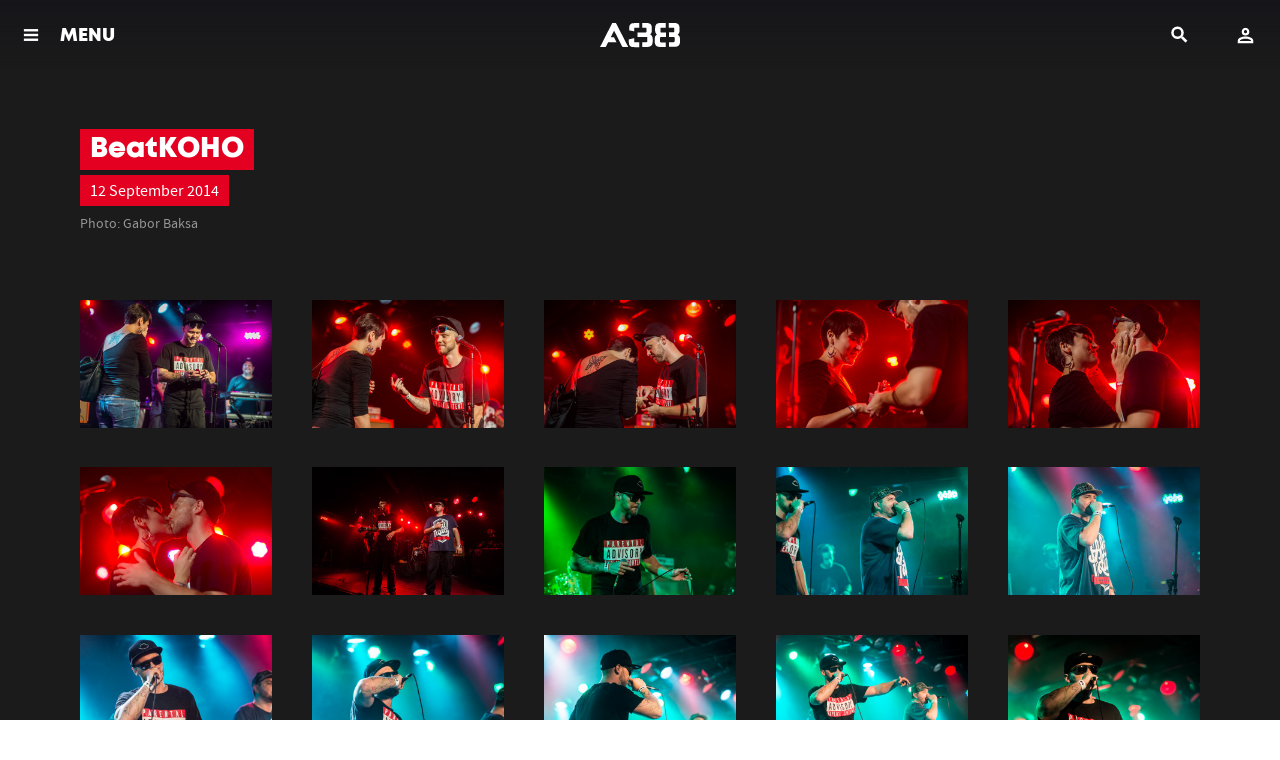

--- FILE ---
content_type: text/html; charset=UTF-8
request_url: https://www.a38.hu/en/picture-gallery/beatkoho-1
body_size: 6108
content:
<!DOCTYPE html>
<html lang="en">
    <head>
    <meta charset="utf-8">
    <meta http-equiv="X-UA-Compatible" content="IE=edge">
    <meta http-equiv="Content-Type" content="text/html; charset=utf-8" />
    <meta name="viewport" content="width=device-width, initial-scale=1.0, minimum-scale=1.0, maximum-scale=1.0, user-scalable=no">
    <title>BeatKOHO - A38 Ship</title>
    <meta name="title" content="BeatKOHO - A38 Ship">
    <meta property="og:title" content="BeatKOHO - A38 Ship">
    <meta property="og:url" content="https://www.a38.hu/en/picture-gallery/beatkoho-1">
      <meta name="description" content="This is the official website of A38 Ship, Budapest">
    <meta property="og:description" content="This is the official website of A38 Ship, Budapest">
      <meta name="robots" content="index, follow" />
      <meta property="og:image" content="https://www.a38.hu/storage/app/uploads/public/5ac/f78/ac2/thumb_76181_1200_0_0_0_auto.jpg">
    <meta property="og:image:width" content="1200">
      <meta property="og:type" content="website">
    <meta property="og:locale" content="en_US">
      <link rel="alternate" hreflang="hu" href="https://www.a38.hu/hu/galeria/beatkoho-1" />
      <meta property="og:site_name" content="A38 Hajó">

    <link rel="icon" type="image/x-icon" href="https://www.a38.hu/themes/a38/assets/images/favicon.ico">

    <style>
        .menuMain *{
            color: #fff;
        }
        .menuMain-greedy{
            display: none;
        }
    </style>

    
    <link href="https://www.a38.hu/themes/a38/assets/dist/css/plugins.css?id=7c0e7f8d87eff1cc421e" rel="stylesheet">
        <link href="https://www.a38.hu/themes/a38/assets/dist/css/main.min.css?id=8a3b468eb6284f6366f0" rel="stylesheet">
        <!-- Facebook Pixel Code -->
    <script>
        !function(f,b,e,v,n,t,s)
        {if(f.fbq)return;n=f.fbq=function(){n.callMethod?
            n.callMethod.apply(n,arguments):n.queue.push(arguments)};
            if(!f._fbq)f._fbq=n;n.push=n;n.loaded=!0;n.version='2.0';
            n.queue=[];t=b.createElement(e);t.async=!0;
            t.src=v;s=b.getElementsByTagName(e)[0];
            s.parentNode.insertBefore(t,s)}(window, document,'script',
            'https://connect.facebook.net/en_US/fbevents.js');
        fbq('init', '915667678515519');
        fbq('track', 'PageView');
    </script>
    <noscript>
        <img height="1" width="1" style="display:none" src="https://www.facebook.com/tr?id=915667678515519&ev=PageView&noscript=1" />
    </noscript>
    <!-- End Facebook Pixel Code -->
    
        <script>
        (function(i,s,o,g,r,a,m){i['BarionAnalyticsObject']=r;i[r]=i[r]||function(){
            (i[r].q=i[r].q||[]).push(arguments)},i[r].l=1*new Date();a=s.createElement(o),
            m=s.getElementsByTagName(o)[0];a.async=1;a.src=g;m.parentNode.insertBefore(a,m)
        })(window, document, 'script', 'https://pixel.barion.com/bp.js', 'bp');

        // send page view event
        bp('init', 'addBarionPixelId', 'BP-fq60MJn8Je-29');
    </script>

    <noscript>
        <img height="1" width="1" style="display:none" src="https://pixel.barion.com/a.gif?__ba_pixel_id=BP-fq60MJn8Je-29&ev=contentView&noscript=1"/>
    </noscript>
    
        <!-- Google Tag Manager -->
    <script>(function(w,d,s,l,i){w[l]=w[l]||[];w[l].push({'gtm.start':
            new Date().getTime(),event:'gtm.js'});var f=d.getElementsByTagName(s)[0],
        j=d.createElement(s),dl=l!='dataLayer'?'&l='+l:'';j.async=true;j.src=
        'https://gtsp.a38.hu/gtm.js?id='+i+dl;f.parentNode.insertBefore(j,f);
    })(window,document,'script','dataLayer','GTM-PWG9MPF');</script>
    <!-- End Google Tag Manager -->
    
</head>
    <body data-resize="body" data-scroll="body">
    <!-- Google Tag Manager (noscript) -->
    <noscript>
        <iframe src="https://gtsp.a38.hu/ns.html?id=GTM-PWG9MPF"
                      height="0" width="0" style="display:none;visibility:hidden"></iframe>
    </noscript>
    <!-- End Google Tag Manager (noscript) -->
        <div class="ng-scope">
            <!-- Header -->
            <header id="layout-header">
                <header class="l-siteHeader">
    <div class="l-menuBar">
        <div class="l-menuMain">
            <nav class="menuMain">
                <div class="menuMain-content layer layer--menu">
                    <nav class="menuMain-greedy" data-equalizer>
                        <div class="container" data-equalizer-watch>
                            <div class="logo">
                                <a href="/">
                                                                        <img src="/themes/a38/assets/images/svgs/a38-logo.svg" height="40" alt="A38">
                                                                    </a>
                            </div>
                            <div class="menuMain-content-lang">
                                                                                                <a href="https://www.a38.hu/hu/galeria/beatkoho-1" class="btn btn--lang" title="Magyar verzió">HU</a>
                                                                                            </div>

                            <ul class="menuMain-content-items">
                                <li><a href="https://www.a38.hu/en/programs" class="">Events</a></li>
                            </ul>
                            <ul class="accordion menuMain-content-items" data-accordion data-allow-all-closed="true">
                                <li class="accordion-item " data-accordion-item>
                                    <a href="javascript:;" class="accordion-title" aria-selected="false" aria-expanded="false">
                                        Bistro
                                    </a>
                                    <div class="accordion-content" data-tab-content aria-hidden="true" style="display: none;">
                                        <ul>
                                            <li class=""><a href="https://www.a38.hu/en/bistro">Actual</a></li>
                                            <li class=""><a href="https://www.a38.hu/en/bistro/breakfast">Breakfast</a></li>
                                            <li class=""><a href="https://www.a38.hu/en/bistro/menu">Menu</a></li>
                                            <li class=""><a href="https://www.a38.hu/en/bistro/beverages">Drinks</a></li>
                                                                                    </ul>
                                    </div>
                                </li>
                            </ul>
                            <ul class="menuMain-content-items">
                                <li><a href="https://www.a38.hu/en/bar" class="">Bar</a></li>
                                <li><a href="https://www.a38.hu/en/galleries" class="">Galleries</a></li>
                                <li><a href="https://www.a38.hu/en/tv" class="">Broadcasts</a></li>
                                <li><a href="https://blog.a38.hu/" target="_blank">Blog</a></li>
                                <li><a href="https://www.a38.hu/en/contact" class="">Contact</a></li>
                            </ul>
                            <br /><br />
                            <ul class="accordion menuMain-content-items small" data-accordion data-allow-all-closed="true">
                                <li class="accordion-item" data-accordion-item>
                                    <a href="javascript:;" class="accordion-title" aria-selected="false" aria-expanded="false">
                                        About us
                                    </a>
                                    <div class="accordion-content" data-tab-content aria-hidden="true" style="display: none;">
                                        <ul>
                                                                                        <li><a href="https://www.a38.hu/en/history">History of A38 Ship</a></li>
                                            <li><a href="https://www.a38.hu/en/colleagues">Colleagues</a></li>
                                            <li><a href="https://www.a38.hu/en/stagecraft">Stagecraft</a></li>
                                            <li><a href="https://www.a38.hu/en/informations">Information</a></li>
                                            
                                            
                                            <li><a href="https://www.a38.hu/en/liveurope">Liveurope</a></li>

                                        </ul>
                                    </div>
                                </li>
                                <li class="accordion-item" data-accordion-item>
                                    <a href="javascript:;" class="accordion-title" aria-selected="false" aria-expanded="false">
                                        Services
                                    </a>
                                    <div class="accordion-content" data-tab-content aria-hidden="true" style="display: none;">
                                        <ul>
                                                                                        <li><a href="https://www.a38.hu/en/event-organizing">Event management and renting</a></li>
                                            <li><a href="https://www.a38.hu/en/a38-academy">A38 Academy</a></li>
                                        </ul>
                                    </div>
                                </li>
                            </ul>
                            <br />
                            <ul class="socialBox">
                                <li>
                                    <a class="socialBox-item-facebook" href="https://www.facebook.com/a38.hajo" target="_blank"><span>facebook</span></a>
                                </li>
                                <li>
                                    <a class="socialBox-item-youtube" href="https://www.youtube.com/user/A38Captain" target="_blank"><span>youtube</span></a>
                                </li>
                                <li>
                                    <a class="socialBox-item-instagram" href="https://www.instagram.com/a38ship/" target="_blank"><span>instagram</span></a>
                                </li>
                            </ul>

                            <a href="#" class="menuMain-hiddenMenuToggler hidden"></a>

                        </div>
                        <header data-equalizer-watch>
                            <a class="layer-close" href="javascript:void(0)"><span>Back</span></a>
                        </header>
                    </nav>

                </div>
            </nav>
        </div>
    </div>

    <div id="header-user">
        <header class="mobileTopBar">
    <div class="mobileTopBar__togglerBlock">
        <a class="js-menutoggler" href="javascript:;" onclick="A38.Layout.layerOpen('.menuMain-content', true)">
            <span>
                                    MENU
                            </span>
        </a>
    </div>
    <div class="mobileTopBar__logoBlock">
        <a href="/">
                        <img src="/themes/a38/assets/images/svgs/a38-logo-wite.svg" height="40" alt="A38">
                    </a>
    </div>
    <div class="mobileTopBar__userBlock" data-login-text="Login" data-login-url="https://www.a38.hu/en/login" data-account-url="https://www.a38.hu/en/account">
    </div>
    <div class="mobileTopBar__searchBlock">
        <div id="search">
    <div class="icon" title="Search">
        <span>Search</span>
    </div>
    <div class="layer"></div>
    <div class="container">
        <div class="main">
            <form method="GET" action="https://www.a38.hu/en/search">
                <label>
                    <input type="text" name="s" class="searchinput"
                           placeholder="Search ..."/>
                    <button type="button" class="clear hide-for-large" title="Clear">
                        <span>Clear</span>
                    </button>
                    <span class="oc-loading"></span>
                </label>
                <button type="submit"
                        class="show-for-large btn btn-small">Search</button>
                <button type="button" class="searchclose show-for-xlarge"
                        title="Close">
                    <span>Close</span></button>
            </form>
        </div>
    </div>
</div>    </div>
</header>    </div>

</header>            </header>
            <div class="l-content">
                <!-- Content -->
                <section id="layout-content">
                                        <div class="container">
    </div>                    <div class="gallery-page l-content--dark">
    <div class="l-content-inner">
        <div class="l-constrained">

            <header class="l-gutterSection l-gutterSection--doubleTop l-gutterSection--noBottom niceHeader niceHeader--inverted">
                
                <h1 class="niceHeader-mainText"><span>BeatKOHO</span></h1>
                <time class="niceHeader-subText">12 September 2014</time>
                <div class="niceHeader-disclaimer">Photo: Gabor Baksa</div>

                <div class="niceHeader-share">
                    <div class="fb-share-button" data-layout="button_count" data-size="small" data-mobile-iframe="true">
                        <a target="_blank" href="https://www.facebook.com/sharer/sharer.php?u=https%3A%2F%2Fwww.a38.hu%2Fen%2Fpicture-gallery%2Fbeatkoho-1&amp;src=sdkpreparse" class="fb-xfbml-parse-ignore">Share</a>
                    </div>
                </div>
            </header>

            <div class="l-stretchSmalltillLarge">
                <div class="gallery js-gallery galleryGrid masonryGrid"
                     data-gallerytitle="BeatKOHO"
                     data-gallerydate="12 September 2014"
                     data-galleryphotographer="Gabor Baksa"
                     data-galleryurl="https://www.a38.hu/en/picture-gallery/beatkoho-1"
                >
                    <div class="masonryGrid__sizer"></div>

                                            <div class="masonryGrid__item">
                        <figure itemprop="image" itemscope="" itemtype="http://schema.org/ImageObject" class="gallery-item">
                            <a href="https://www.a38.hu/storage/app/uploads/public/5ac/f78/ac4/5acf78ac4672e971702638.jpg" itemprop="url" data-size="2048x1367">
                                    <img itemprop="thumbnail" src="https://www.a38.hu/storage/app/uploads/public/5ac/f78/ac4/thumb_76182_320_0_0_0_auto.jpg" alt="">
                                </a>
                            </figure>
                        </div>
                                            <div class="masonryGrid__item">
                        <figure itemprop="image" itemscope="" itemtype="http://schema.org/ImageObject" class="gallery-item">
                            <a href="https://www.a38.hu/storage/app/uploads/public/5ac/f78/ac4/5acf78ac4e0c0854113464.jpg" itemprop="url" data-size="2048x1367">
                                    <img itemprop="thumbnail" src="https://www.a38.hu/storage/app/uploads/public/5ac/f78/ac4/thumb_76183_320_0_0_0_auto.jpg" alt="">
                                </a>
                            </figure>
                        </div>
                                            <div class="masonryGrid__item">
                        <figure itemprop="image" itemscope="" itemtype="http://schema.org/ImageObject" class="gallery-item">
                            <a href="https://www.a38.hu/storage/app/uploads/public/5ac/f78/ac5/5acf78ac55471384826181.jpg" itemprop="url" data-size="2048x1367">
                                    <img itemprop="thumbnail" src="https://www.a38.hu/storage/app/uploads/public/5ac/f78/ac5/thumb_76184_320_0_0_0_auto.jpg" alt="">
                                </a>
                            </figure>
                        </div>
                                            <div class="masonryGrid__item">
                        <figure itemprop="image" itemscope="" itemtype="http://schema.org/ImageObject" class="gallery-item">
                            <a href="https://www.a38.hu/storage/app/uploads/public/5ac/f78/ac5/5acf78ac5c8e9689374506.jpg" itemprop="url" data-size="2048x1367">
                                    <img itemprop="thumbnail" src="https://www.a38.hu/storage/app/uploads/public/5ac/f78/ac5/thumb_76185_320_0_0_0_auto.jpg" alt="">
                                </a>
                            </figure>
                        </div>
                                            <div class="masonryGrid__item">
                        <figure itemprop="image" itemscope="" itemtype="http://schema.org/ImageObject" class="gallery-item">
                            <a href="https://www.a38.hu/storage/app/uploads/public/5ac/f78/ac7/5acf78ac708f1026392380.jpg" itemprop="url" data-size="2048x1367">
                                    <img itemprop="thumbnail" src="https://www.a38.hu/storage/app/uploads/public/5ac/f78/ac7/thumb_76186_320_0_0_0_auto.jpg" alt="">
                                </a>
                            </figure>
                        </div>
                                            <div class="masonryGrid__item">
                        <figure itemprop="image" itemscope="" itemtype="http://schema.org/ImageObject" class="gallery-item">
                            <a href="https://www.a38.hu/storage/app/uploads/public/5ac/f78/ac7/5acf78ac78bf6697151442.jpg" itemprop="url" data-size="2048x1367">
                                    <img itemprop="thumbnail" src="https://www.a38.hu/storage/app/uploads/public/5ac/f78/ac7/thumb_76187_320_0_0_0_auto.jpg" alt="">
                                </a>
                            </figure>
                        </div>
                                            <div class="masonryGrid__item">
                        <figure itemprop="image" itemscope="" itemtype="http://schema.org/ImageObject" class="gallery-item">
                            <a href="https://www.a38.hu/storage/app/uploads/public/5ac/f78/ac8/5acf78ac82169951342779.jpg" itemprop="url" data-size="2048x1367">
                                    <img itemprop="thumbnail" src="https://www.a38.hu/storage/app/uploads/public/5ac/f78/ac8/thumb_76188_320_0_0_0_auto.jpg" alt="">
                                </a>
                            </figure>
                        </div>
                                            <div class="masonryGrid__item">
                        <figure itemprop="image" itemscope="" itemtype="http://schema.org/ImageObject" class="gallery-item">
                            <a href="https://www.a38.hu/storage/app/uploads/public/5ac/f78/ac8/5acf78ac8aed3751918878.jpg" itemprop="url" data-size="2048x1367">
                                    <img itemprop="thumbnail" src="https://www.a38.hu/storage/app/uploads/public/5ac/f78/ac8/thumb_76189_320_0_0_0_auto.jpg" alt="">
                                </a>
                            </figure>
                        </div>
                                            <div class="masonryGrid__item">
                        <figure itemprop="image" itemscope="" itemtype="http://schema.org/ImageObject" class="gallery-item">
                            <a href="https://www.a38.hu/storage/app/uploads/public/5ac/f78/ac9/5acf78ac94052826396442.jpg" itemprop="url" data-size="2048x1367">
                                    <img itemprop="thumbnail" src="https://www.a38.hu/storage/app/uploads/public/5ac/f78/ac9/thumb_76190_320_0_0_0_auto.jpg" alt="">
                                </a>
                            </figure>
                        </div>
                                            <div class="masonryGrid__item">
                        <figure itemprop="image" itemscope="" itemtype="http://schema.org/ImageObject" class="gallery-item">
                            <a href="https://www.a38.hu/storage/app/uploads/public/5ac/f78/ac9/5acf78ac9ea3a649901635.jpg" itemprop="url" data-size="2048x1367">
                                    <img itemprop="thumbnail" src="https://www.a38.hu/storage/app/uploads/public/5ac/f78/ac9/thumb_76191_320_0_0_0_auto.jpg" alt="">
                                </a>
                            </figure>
                        </div>
                                            <div class="masonryGrid__item">
                        <figure itemprop="image" itemscope="" itemtype="http://schema.org/ImageObject" class="gallery-item">
                            <a href="https://www.a38.hu/storage/app/uploads/public/5ac/f78/aca/5acf78aca7f90864873604.jpg" itemprop="url" data-size="2048x1367">
                                    <img itemprop="thumbnail" src="https://www.a38.hu/storage/app/uploads/public/5ac/f78/aca/thumb_76192_320_0_0_0_auto.jpg" alt="">
                                </a>
                            </figure>
                        </div>
                                            <div class="masonryGrid__item">
                        <figure itemprop="image" itemscope="" itemtype="http://schema.org/ImageObject" class="gallery-item">
                            <a href="https://www.a38.hu/storage/app/uploads/public/5ac/f78/acb/5acf78acb4f85141986757.jpg" itemprop="url" data-size="2048x1367">
                                    <img itemprop="thumbnail" src="https://www.a38.hu/storage/app/uploads/public/5ac/f78/acb/thumb_76193_320_0_0_0_auto.jpg" alt="">
                                </a>
                            </figure>
                        </div>
                                            <div class="masonryGrid__item">
                        <figure itemprop="image" itemscope="" itemtype="http://schema.org/ImageObject" class="gallery-item">
                            <a href="https://www.a38.hu/storage/app/uploads/public/5ac/f78/acb/5acf78acbf127375296762.jpg" itemprop="url" data-size="2048x1367">
                                    <img itemprop="thumbnail" src="https://www.a38.hu/storage/app/uploads/public/5ac/f78/acb/thumb_76194_320_0_0_0_auto.jpg" alt="">
                                </a>
                            </figure>
                        </div>
                                            <div class="masonryGrid__item">
                        <figure itemprop="image" itemscope="" itemtype="http://schema.org/ImageObject" class="gallery-item">
                            <a href="https://www.a38.hu/storage/app/uploads/public/5ac/f78/acc/5acf78acc876f786279811.jpg" itemprop="url" data-size="2048x1367">
                                    <img itemprop="thumbnail" src="https://www.a38.hu/storage/app/uploads/public/5ac/f78/acc/thumb_76195_320_0_0_0_auto.jpg" alt="">
                                </a>
                            </figure>
                        </div>
                                            <div class="masonryGrid__item">
                        <figure itemprop="image" itemscope="" itemtype="http://schema.org/ImageObject" class="gallery-item">
                            <a href="https://www.a38.hu/storage/app/uploads/public/5ac/f78/acd/5acf78acd3da4983686033.jpg" itemprop="url" data-size="2048x1367">
                                    <img itemprop="thumbnail" src="https://www.a38.hu/storage/app/uploads/public/5ac/f78/acd/thumb_76196_320_0_0_0_auto.jpg" alt="">
                                </a>
                            </figure>
                        </div>
                                            <div class="masonryGrid__item">
                        <figure itemprop="image" itemscope="" itemtype="http://schema.org/ImageObject" class="gallery-item">
                            <a href="https://www.a38.hu/storage/app/uploads/public/5ac/f78/acd/5acf78acdbf2b463425571.jpg" itemprop="url" data-size="2048x1367">
                                    <img itemprop="thumbnail" src="https://www.a38.hu/storage/app/uploads/public/5ac/f78/acd/thumb_76197_320_0_0_0_auto.jpg" alt="">
                                </a>
                            </figure>
                        </div>
                                            <div class="masonryGrid__item">
                        <figure itemprop="image" itemscope="" itemtype="http://schema.org/ImageObject" class="gallery-item">
                            <a href="https://www.a38.hu/storage/app/uploads/public/5ac/f78/ade/5acf78ade1d3b165981570.jpg" itemprop="url" data-size="2048x1367">
                                    <img itemprop="thumbnail" src="https://www.a38.hu/storage/app/uploads/public/5ac/f78/ade/thumb_76198_320_0_0_0_auto.jpg" alt="">
                                </a>
                            </figure>
                        </div>
                                    </div>
            </div>
        </div>
    </div>
</div>


                </section>
                <!-- Footer -->
                <footer id="layout-footer">
                    <footer class="l-siteFooter">
    <div class="l-footerLogos">
        <div class="l-constrainedGrid">
            <div class="row">
                <div class="small-12 large-8 column">
                    <ul class="logoList logoList--left">
                        <li><a href="https://liveurope.eu/" target="_blank"><img src="https://www.a38.hu/themes/a38/assets/images/frontend/footer-logos/Liveurope_Logo_BLACK.png" alt="Liveurope" title="Liveurope"></a></li>
                        <li><a href="https://www.mediaklikk.hu/m2/" target="_blank"><img src="https://www.a38.hu/themes/a38/assets/images/frontend/footer-logos/m2petofi-logo@2x.png" alt="m2 Petőfi" title="m2 Petőfi"></a></li>
                        <li><a href="https://www.petofiugynokseg.hu/" target="_blank"><img src="https://www.a38.hu/themes/a38/assets/images/frontend/footer-logos/PKÜ_logo.png" alt="Petőfi Kulturális Ügynökség" title="Petőfi Kulturális Ügynökség"></a></li>
                        <li><a href="https://emet.gov.hu/" target="_blank"><img src="https://www.a38.hu/themes/a38/assets/images/frontend/footer-logos/NKTK.jpg" alt="Nemzeti Kulturális Támogatáskezelő" title="Nemzeti Kulturális Támogatáskezelő"></a></li>
                        <li><a href="https://qdiak.hu/" target="_blank"><img src="https://www.a38.hu/themes/a38/assets/images/frontend/footer-logos/quantum.png" width="100" alt="Quantum Digitális Diákszövetkezet" title="Quantum Digitális Diákszövetkezet"></a></li>
                                                                        <li><a href="https://ec.europa.eu/programmes/creative-europe/" target="_blank"><img src="https://www.a38.hu/themes/a38/assets/images/frontend/footer-logos/eu-black-en.png" alt="Creative Europe Programme" title="Creative Europe Programme"></a></li>
                                                <li><a href="https://molujeuropaalapitvany.hu/" target="_blank"><img src="https://www.a38.hu/themes/a38/assets/images/frontend/footer-logos/MUEA.png" alt="MOL Új Európa Alapítvány" title="MOL Új Európa Alapítvány"></a></li>
                        <li>
                            <img src="https://www.a38.hu/themes/a38/assets/images/frontend/footer-logos/hungarian-tourism-agency.png" alt="Hungarian Tourism Agency Qualified Partner" title="Hungarian Tourism Agency Qualified Partner">
                        </li>
                        <li>
                            <img src="https://www.a38.hu/themes/a38/assets/images/frontend/footer-logos/nka_2024.png" alt="Nemzeti Kulturális Alap" title="Nemzeti Kulturális Alap">
                        </li>
                        <li>
                            <img src="https://www.a38.hu/themes/a38/assets/images/frontend/footer-logos/NTK_logo.jpg" alt="Nemzeti Tehetség Központ" title="Nemzeti Tehetség Központ">
                        </li>
                        <li>
                            <img src="https://www.a38.hu/themes/a38/assets/images/frontend/footer-logos/Talentum-Hungaricum.png" alt="Talentum Hungaricum" title="Talentum Hungaricum">
                        </li>
                        <li>
                            <img src="https://www.a38.hu/themes/a38/assets/images/frontend/footer-logos/telekom_logo.png" alt="Magyar Telekom" title="Magyar Telekom">
                        </li>
                        <li>
                            <img src="https://www.a38.hu/themes/a38/assets/images/frontend/footer-logos/magenta_moments.png" alt="Magenta Moments" title="Magenta Moments">
                        </li>
                        <li>
                            <img src="https://www.a38.hu/themes/a38/assets/images/frontend/footer-logos/szakcsi-radio.png" alt="Szakcsi Rádió" title="Szakcsi Rádió">
                        </li>
                        <li>
                            <img src="https://www.a38.hu/themes/a38/assets/images/frontend/footer-logos/petofi-radio.png" alt="Petőfi Rádió" title="Petőfi Rádió">
                        </li>
                    </ul>
                </div>
                <div class="small-12 large-4 column">
                    <ul class="logoList logoList--right">
                        <li><a href="https://www.barion.com" target="_blank"><img style="max-width:100%;" src="https://www.a38.hu/themes/a38/assets/images/svgs/barion-logo-2023.svg" alt="Barion" title="Barion"></a></li>
                    </ul>
                </div>
            </div>
        </div>
    </div>
    <div class="l-footerColophon">
        <div class="l-constrainedGrid">
            <div class="row">
                <div class="small-12 medium-4 column">
                    <div class="infoBox">
                        <h2 class="infoBox-title">
                                                            A38 Ship Budapest
                                                    </h2>
                        <p>
                                                            Petőfi bridge, Buda side
                                                        <br>
                            <a href="mailto:info@a38.hu">info@a38.hu</a>
                        </p>
                    </div>
                </div>
                <div class="small-12 medium-4 column">
                    <div class="infoBox">
                        <h2 class="infoBox-title">
                                                            Tickets & Information
                                                    </h2>
                        <p>
                            <a href="tel:+3614643940">
                                                                    +36-1-464-39-40
                                                            </a><br>
                                                            Mon-Sun 8-22h or until the end of events
                                                    </p>
                    </div>
                </div>
                <div class="small-12 medium-4 column">
                    <div class="infoBox">
                        <h2 class="infoBox-title">
                                                            Bistro
                                                    </h2>
                        <p>
                            <a href="tel:+3614643946">
                                                                    +36-1-464-39-46
                                                            </a><br>

                                                            Mon-Sat: 10-22h, closed on sunday
                                                    </p>
                    </div>
                </div>
            </div>
        </div>
    </div>
    <div class="l-footerColophon footerBottom">
        <div class="l-constrainedGrid">
            <div class="row align-middle">
                <div class="small-12 medium-10 column text-left text-mobile-center">
                    <div class="">
                                                <a href="/"><img src="https://www.a38.hu/themes/a38/assets/images/svgs/a38-logo-wite.svg" height="30" alt="A38"></a>
                                            </div>
                    <br />
                    <p class="footerPolicy">
                                            <strong>The above hours are only directions that may differ due to weather conditions or other unforeseen circumstances.</strong><br>
                        By entering the A38 Ship visitors consent to be filmed which may be used for public broadcast or promotional purposes.
                                            <br/>
                        <a href="https://www.a38.hu/en/house-rule">Rules & Policies</a>
                        <span class="spacer">&bullet;</span>
                        <a href="https://www.a38.hu/en/legal-documents">Legal documents</a>
                        <span class="spacer">&bullet;</span>
                        <a href="https://www.a38.hu/en/imprint">Imprint</a>
                        <span class="spacer">&bullet;</span>
                        <a href="https://www.a38.hu/en/contact">Contact</a>
                    </p>
                    <br>
                </div>
                <div class="small-12 medium-2 column text-left text-mobile-center">
                    <img src="https://www.a38.hu/themes/a38/assets/images/frontend/footer-logos/esba_logo.jpg" width="200" alt="Európai Strukturális és Beruházási Alapok">
                </div>
            </div>
        </div>
    </div>
</footer>                </footer>
            </div>
        </div>

        <!-- Root element of PhotoSwipe. Must have class pswp. -->
<div class="pswp" role="dialog" aria-hidden="true">

    <!-- Background of PhotoSwipe.
         It's a separate element as animating opacity is faster than rgba(). -->
    <div class="pswp__bg"></div>

    <!-- Slides wrapper with overflow:hidden. -->
    <div class="pswp__scroll-wrap">

        <!-- Container that holds slides.
            PhotoSwipe keeps only 3 of them in the DOM to save memory.
            Don't modify these 3 pswp__item elements, data is added later on. -->
        <div class="pswp__container">
            <div class="pswp__item"></div>
            <div class="pswp__item"></div>
            <div class="pswp__item"></div>
        </div>

        <!-- Default (PhotoSwipeUI_Default) interface on top of sliding area. Can be changed. -->
        <div class="pswp__ui pswp__ui--hidden">

            <div class="pswp__top-bar">

                <!--  Controls are self-explanatory. Order can be changed. -->

                <div class="pswp__counter"></div>

                <button class="pswp__button pswp__button--close" title="Close (Esc)"></button>

                <button class="pswp__button pswp__button--share" title="Share"></button>

                <button class="pswp__button pswp__button--fs" title="Toggle fullscreen"></button>

                <button class="pswp__button pswp__button--zoom" title="Zoom in/out"></button>

                <!-- Preloader demo http://codepen.io/dimsemenov/pen/yyBWoR -->
                <!-- element will get class pswp__preloader--active when preloader is running -->
                <div class="pswp__preloader">
                    <div class="pswp__preloader__icn">
                      <div class="pswp__preloader__cut">
                        <div class="pswp__preloader__donut"></div>
                      </div>
                    </div>
                </div>
            </div>

            <div class="pswp__share-modal pswp__share-modal--hidden pswp__single-tap">
                <div class="pswp__share-tooltip"></div>
            </div>

            <button class="pswp__button pswp__button--arrow--left" title="Previous (arrow left)">
            </button>

            <button class="pswp__button pswp__button--arrow--right" title="Next (arrow right)">
            </button>

            <div class="pswp__caption">
                <div class="pswp__caption__center"></div>
            </div>

        </div>

    </div>

</div>
    <!-- Scripts -->
<script src="https://www.a38.hu/themes/a38/assets/dist/javascript/plugins.js?id=01bc764020100f78ba4a"></script>
<script src="https://www.a38.hu/themes/a38/assets/dist/javascript/app.js?id=d1ef70cc6184ce393757"></script>

<script src="/modules/system/assets/js/framework.combined-min.js"></script>
<link rel="stylesheet" property="stylesheet" href="/modules/system/assets/css/framework.extras-min.css">
<!-- Load Facebook SDK for JavaScript -->
<div id="fb-root"></div>
<script>
    window.fbAsyncInit = function() {
        FB.init({
            appId            : '173023849958325',
            autoLogAppEvents : true,
            xfbml            : true,
            version          : 'v6.0'
        });
    };
</script>
<script async defer src="https://connect.facebook.net/en_US/sdk.js"></script>
<script>
    window.dataLayer = window.dataLayer || [];
    function gtag(){dataLayer.push(arguments);}
    gtag('js', new Date());
    gtag('config', 'GTM-PWG9MPF', {
        'custom_map': {
            'dimension1': 'user-login-type',
            'dimension2': 'authenticated',
            'dimension3': 'lang'
        },
        'user-login-type': 'user-no-login'
    });

    A38.Locale.init('en', 'HUF');
    A38.Locale.setTranslations({"a38.core::lang.gallery.photo":"Photo","a38.core::lang.gallery.share_with_fb":"Share with Facebook","a38.core::lang.gallery.download":"Download photo"});
    A38.Log.init();
</script>
<!-- Hotjar Tracking Code for www.a38.hu -->
<script>
(function(h,o,t,j,a,r){
    h.hj=h.hj||function(){(h.hj.q=h.hj.q||[]).push(arguments)};
    h._hjSettings={hjid:346160,hjsv:6};
    a=o.getElementsByTagName('head')[0];
    r=o.createElement('script');r.async=1;
    r.src=t+h._hjSettings.hjid+j+h._hjSettings.hjsv;
    a.appendChild(r);
})(window,document,'https://static.hotjar.com/c/hotjar-','.js?sv=');

</script>
<script>
        $(document).ready(function() {
            A38.Gallery.initGallery();
        });
    </script>
<div id="ajax-popup" class="reveal" data-reveal data-animation-in="slide-in-up" data-animation-out="slide-out-down">
    <div id="ajax-popup-stage">
        <div id="ajax-popup-content" class="popup-column"></div>
        <div id="ajax-popup-prev" class="popup-column"></div>
        <div id="ajax-popup-next" class="popup-column"></div>
    </div>
</div>

<script>
    document.addEventListener("cookieyes_consent_update", function (eventData)
    {
        const data = eventData.detail;
        if (data.accepted.includes("analytics")) {
            A38.Barion.consent(true);
        } else {
            A38.Barion.consent(false);
        }
    });
</script>    </body>
</html>

--- FILE ---
content_type: application/javascript
request_url: https://www.a38.hu/themes/a38/assets/dist/javascript/app.js?id=d1ef70cc6184ce393757
body_size: 9294
content:
!function(t){var e={};function n(i){if(e[i])return e[i].exports;var o=e[i]={i:i,l:!1,exports:{}};return t[i].call(o.exports,o,o.exports,n),o.l=!0,o.exports}n.m=t,n.c=e,n.d=function(t,e,i){n.o(t,e)||Object.defineProperty(t,e,{configurable:!1,enumerable:!0,get:i})},n.n=function(t){var e=t&&t.__esModule?function(){return t.default}:function(){return t};return n.d(e,"a",e),e},n.o=function(t,e){return Object.prototype.hasOwnProperty.call(t,e)},n.p="/",n(n.s=0)}({0:function(t,e,n){n("NLsz"),n("TGHR"),n("31MX"),n("dV06"),n("KIgY"),n("XUyV"),n("OaBh"),n("9Zbj"),n("aO7t"),n("doSi"),n("pOre"),n("gRaM"),n("gxx4"),n("CCYD"),n("lnyM"),n("ycp/"),n("9/Ez"),n("qWbL"),n("jKCh"),t.exports=n("M7BC")},"31MX":function(t,e,n){"use strict";window.A38=window.A38||{},A38.EventFilter=function(t,e){this.$ul=e,this.$form=t,this.init()},A38.EventFilter.prototype={$ul:null,$form:null,state:null,init:function(){var t=this;this.state={},this.$form.find("select").each(function(e,n){$(n).change(function(){t.setFilter(this.name,this.value)})})},setFilter:function(t,e){this.state[t]=parseInt(e,10),this.render()},render:function(){var t=this.state,e=this.$ul.find(".event");e.each(function(e,n){var i,o,a=$(n),r=!1;for(var s in t)if(t.hasOwnProperty(s)&&(i=t[s])&&((o=a.data(s))?$.isArray(o)?-1===o.indexOf(i)&&(r=!0):(o=parseInt(o,10))!==i&&(r=!0):r=!0,r))break;r?$(n).hide():$(n).show()}),0===e.filter(":visible").length?this.$ul.addClass("no-result"):this.$ul.removeClass("no-result")}},$(function(){$("form[data-eventfilter]").each(function(t,e){var n=$(e),i=n.data("eventfilter"),o=$("#"+i);o.length>0&&new A38.EventFilter(n,o)})})},"9/Ez":function(t,e,n){"use strict";window.A38=window.A38||{},A38.Subscription={init:function(){$("#subscription_monthly").on("change",function(){this.checked?$("#which_programs_interested").slideDown(100):$("#which_programs_interested").slideUp(100)})}}},"9Zbj":function(t,e,n){"use strict";window.A38=window.A38||{},A38.Gallery={urlPath:null,$ul:null,$searchvalue:null,initList:function(t){var e=this;if(setTimeout(function(){$(window).scrollTop(0)},1500),this.urlPath=window.location.pathname,this.$ul=t,A38.History.replaceState({page:"gallerylist"}),t.length){var n=$(document.body),i=$(window),o=$(".l-siteFooter");n.on("scrollme.zf.trigger",Foundation.util.throttle(function(a){if(i.scrollTop()+i.height()>=n.height()-o.height()){var r=t.data("scroll-handler"),s=parseInt(t.data("offset"),10),c=t.data("searchvalue");if(r&&s>=0){if(t.hasClass("loading"))return;t.addClass("loading"),$.request(r,{url:e.urlPath,data:{offset:s,searchvalue:c},success:function(e,n,i){t.data("offset",e.offset),t.data("searchvalue",e.searchvalue),this.success(e,n,i)},complete:function(){t.removeClass("loading")}})}}},1e3)),A38.History.onPopState(function(t){var n=-1!==window.location.hash.indexOf("pid=");!t||!t.gallery||A38.Popup.isOpen()&&history.state.gallery===t.gallery?t&&t.gallery||n||A38.Popup.close():e.open(t.gallery)}),A38.Popup.onClose(function(){history.state&&history.state.gallery&&A38.History.back()})}},initGallery:function(){var t=$(".masonryGrid").masonry({itemSelector:".masonryGrid__item",columnWidth:".masonryGrid__sizer",percentPosition:!0});t.imagesLoaded(function(){t.masonry("layout")}),this.$ul||A38.History.onPopState(function(t){t&&"gallerylist"===t.page&&window.location.reload()})},open:function(t){var e=this.$ul.find('a[data-slug="'+t+'"]');if(e&&!e.hasClass("loading")){e.addClass("loading");setTimeout(function(){e.removeClass("loading")},4e3);e.request("onPopupGallery",{url:this.urlPath,data:{slug:t}})}},initPopup:function(t,e,n){history.state&&history.state.gallery===t||A38.History.pushState({gallery:t},e,n),$(".js-gallery").psdomgallery(),FB.XFBML.parse(),A38.Popup.$popup.addClass("popup-gallery")}}},CCYD:function(t,e,n){"use strict";var i,o;i=window,o=i.jQuery,i.A38=i.A38||{},o(function(){var t=o("body");function e(){o(window).width()>=1024?(o(".l-sidebar, .innerSidebar").removeAttr("style"),o(".l-sidebar-content, .innerSidebar").stick_in_parent({offset_top:70})):(o(".l-sidebar, .innerSidebar").removeAttr("style"),o(".l-sidebar-content, .innerSidebar").trigger("sticky_kit:detach"))}o(document).foundation(),i.A38.updateVideoContainers=function(t){(t||o("body")).fitVids()},i.A38.updateVideoContainers(),objectFitImages(),window.myLazyLoad=new LazyLoad,o(".event__headimage img:first-of-type").on("load",function(){var t=o(this).parent(),e=new ColorThief,n=e.getColor(this),i=(n[0],n[1],n[2],e.getPalette(this,3)),a=i.reduce(function(t,e){var n=.2126*e[0]+.7152*e[1]+.0722*e[2];return.2126*t[0]+.7152*t[1]+.0722*t[2]<n?e:t}),r=i.reduce(function(t,e){var n=.2126*e[0]+.7152*e[1]+.0722*e[2];return.2126*t[0]+.7152*t[1]+.0722*t[2]>n?e:t}),s=a[0]+","+a[1]+","+a[2],c=r[0]+","+r[1]+","+r[2];o("h3",t).css({color:"rgb("+s+")"}),o(t).css({"background-color":"rgb("+c+")"}),o(".eventHeader-title>span, .eventHeader-presents").css({"background-color":"rgb("+c+")"})}),A38.User.init(),A38.History.init(),A38.Popup.init(),A38.Form.init(),A38.Layout.init(),o(document).on("ajaxSetup",function(t,e){o.isPlainObject(e)&&e.options&&o.isPlainObject(e.options)&&!e.options.flash&&(e.options.flash=!0,e.options.handleErrorMessage=function(t){o.oc.flashMsg({text:t,class:"error"})},e.options.handleFlashMessage=function(t,e){o.oc.flashMsg({text:t,class:e})})}),o(window).on("scroll",function(){o(this).scrollTop()>700?o(".mobileTopBar").addClass("fullBG"):o(".mobileTopBar").removeClass("fullBG")}).trigger("scroll"),t.on("resizeme.zf.trigger",Foundation.util.throttle(function(t){e()},300)),e(),o(".js-fmenu").on("click",function(t){t.preventDefault(),o(this).toggleClass("is-on"),o(".l-footerMenu").toggleClass("hide-for-small-only")}),o(".js-eventfilter-toggler").on("click",function(t){t.preventDefault(),o(this).toggleClass("is-on"),o("."+o(this).data("toggler-target")).toggleClass(o(this).data("toggler-settarget"))});var n=o("#magellan");if(n.length>0&&new Foundation.Magellan(n),o(".justifiedGrid").length){var a=40,r=200;o(window).width()<1024&&(a=20,r=140),o(".justifiedGrid").justifiedGallery({selector:".gallery-item",rowHeight:r,margins:a,captions:!1}).on("jg.resize",function(t){o(window).width()<1024?o(this).justifiedGallery({margins:20,rowHeight:140}):o(this).justifiedGallery({margins:40,rowHeight:200})})}var s=o(window).scrollTop(),c=0;t.on("scrollme.zf.trigger",Foundation.util.throttle(function(e){if(t.innerWidth()<768){var n=o(window).scrollTop()-s;(c=n>0?c<0?1:c+1:c>0?-1:c-1)<1?(c=0,o(".mobileTopBar").addClass("mobileTopBar--show")):c>=1&&(c=0,o(".mobileTopBar").removeClass("mobileTopBar--show")),(s=o(window).scrollTop())>=64?o(".mobileTopBar").addClass("mobileTopBar--stucked"):o(".mobileTopBar").removeClass("mobileTopBar--stucked")}},200)),toastr.options={closeButton:!0,debug:!1,newestOnTop:!1,progressBar:!1,positionClass:"toast-bottom-full-width",preventDuplicates:!1,onCloseClick:function(){alert("Ezt le kéne kezelni, hogy többet ne ugorjon fel.")},showDuration:"300",hideDuration:"1000",timeOut:0,extendedTimeOut:0,showEasing:"swing",hideEasing:"linear",showMethod:"fadeIn",hideMethod:"fadeOut",closeHtml:'<button class="tastrclose"></button>'},o(".newsCard--video a").magnificPopup({disableOn:768,type:"iframe",removalDelay:160,preloader:!1,mainClass:"mfp-no-margins mfp-with-zoom",fixedContentPos:!1}),function(){var t=o("#sideNav").data("sidenav-selector"),e=o(document.body).find(t);if(t&&""!=t&&0!=e.length){var n=o("#sideNav"),i=n.find("ul").html().trim(),a="",r=/\[\[ ?anchor ?\]\]/g,s=/\[\[ ?text ?\]\]/g;e.each(function(t,e){for(var n,c,l=o(e),u=0;u<e.childNodes.length;u++)if(3==e.childNodes[u].nodeType){n=e.childNodes[u].textContent.trim();break}l.attr("id")?c=l.attr("id"):(c="item-"+t,l.attr("id",c)),a+=i.replace(r,c).replace(s,n)}),""!=a&&Foundation.Magellan&&(n.find("ul").removeClass("hide").html(a),new Foundation.Magellan(n),o(window).trigger("resize"))}}()})},KIgY:function(t,e,n){"use strict";window.A38=window.A38||{},A38.Fb={track:function(t,e){"function"==typeof fbq&&(A38.Log.info("fb:event:"+t),A38.Log.info(e),fbq("track",t,e||{}))},getContextOrder:function(t,e){for(var n,i=e[0].event,o={contents:[],content_type:"product",content_name:i.event_date_start.substr(0,16)+" "+i.title,value:t.amount,currency:"HUF"},a=0;a<e.length;a++)n=e[a],o.contents.push({id:t.id,quantity:1,item_price:n.price});return o}}},M7BC:function(t,e){},NLsz:function(t,e,n){"use strict";window.A38=window.A38||{},A38.Barion={_addToCartData:null,_checkoutData:null,_track:function(t,e){if("function"==typeof bp)switch(A38.Log.info("barion:event:"+t),A38.Log.info(e),t){case"consent":bp(t,e);break;case"identity":bp("identity","setEncryptedEmail",e);break;default:bp("track",t,e)}},getEventTags:function(){var t=$(".eventAdditional-tags .list li").toArray().map(function(t){return $(t).text().trim()});return t.length?t.join("|"):""},getEventLocationAndDate:function(){return $('.eventHeader .dateBox meta[itemprop="startDate"]').attr("content")+"|"+$(".eventHeader .dateBox .dateBox-item-place").text()},consent:function(t){this._track("consent",t?"grantConsent":"rejectConsent")},contentView:function(t){this._track("contentView",t)},addToCart:function(t,e){var n={contentType:"Product",currency:"HUF",id:t.slug,name:t.title,unit:"piece",unitPrice:e[0].price},i=[],o=0,a=0;e.forEach(function(e){a+=parseInt(e.quantity),o+=parseInt(e.price)*parseInt(e.quantity),i.push({contentType:"Product",currency:"HUF",id:t.slug,name:e.title,quantity:e.quantity,totalItemPrice:parseInt(e.price)*parseInt(e.quantity),unit:"pcs",unitPrice:e.price})}),1===i.length&&(i[0].description=i[0].name,i[0].id=n.id,i[0].name=n.name),n.quantity=a,n.totalItemPrice=o,n.contents=i,n.category=A38.Barion.getEventTags(),n.variant=A38.Barion.getEventLocationAndDate(),this._addToCartData=n,this._checkoutData=null,this._track("addToCart",this._addToCartData)},initiateCheckout:function(){if(this._addToCartData&&this._addToCartData.totalItemPrice){var t=Object.assign({},this._addToCartData);t.step=0,t.revenue=t.totalItemPrice,["totalItemPrice","id","name","unit","unitPrice","quantity","category","variant"].forEach(function(e){delete t[e]}),this._checkoutData=t,this._track("initiateCheckout",t)}},initiatePurchase:function(){this._checkoutData&&(this._checkoutData.step=1,this._track("initiatePurchase",this._checkoutData))},purchase:function(t,e){var n=e[0].event,i={contents:[],step:t?2:-1,currency:"HUF",revenue:0},o=0;e.forEach(function(t){o+=parseInt(t.price)*parseInt(t.quantity||1),i.contents.push({contentType:"Product",currency:"HUF",id:"order_"+t.order_id,name:n.event_date_start.substr(0,16)+" "+n.title,quantity:t.quantity||1,totalItemPrice:parseInt(t.price)*parseInt(t.quantity||1),unit:"pcs",unitPrice:t.price})}),i.revenue=o,this._track("purchase",i)},removeFromCart:function(){this._addToCartData&&(this._track("removeFromCart",this._addToCartData),this._addToCartData=null,this._checkoutData=null)},signUp:function(t,e){this._track("signUp",{contentType:t||"Page",name:e,id:""})},search:function(t){this._track("search",{searchString:t})},identity:function(t){this._track("identity",t)}},jQuery(function(t){if(void 0!==window.bp&&(t(window).on("ajaxUpdateComplete",function(e,n){"onSignin"===n.handler&&n.options.redirect&&(A38.Barion.signUp(t(".list.tickets").length>0?"Product":"Page","Sign in"),A38.Barion.identity(document.getElementById("userSigninLogin").value)),"onRegister"===n.handler&&n.options.redirect&&(A38.Barion.signUp(t(".list.tickets").length>0?"Product":"Page","Register"),A38.Barion.identity(document.getElementById("accountEmail").value))}),t(".list.tickets").length)){var e={contentType:"Product",quantity:1,unit:"piece",id:window.location.pathname.substr(window.location.pathname.lastIndexOf("/")+1),name:t(".eventHeader .eventHeader-title > *").text().trim(),unitPrice:t(".list.tickets > .active:first-child meta[itemprop=price]").attr("content"),currency:t(".list.tickets > .active:first-child meta[itemprop=priceCurrency]").attr("content")};e.unitPrice?e.unitPrice=parseFloat(e.unitPrice):(e.unitPrice=0,e.currency="HUF"),e.category=A38.Barion.getEventTags(),e.variant=A38.Barion.getEventLocationAndDate(),A38.Barion.contentView(e)}})},OaBh:function(t,e,n){"use strict";window.A38=window.A38||{},A38.Ga={pageView:function(t){var e={};t&&(-1!==t.indexOf("#!")&&"/"!==(t=t.substr(t.indexOf("#!")+2)).substr(0,1)&&(t="/"+t),e.page_path=t),gtag("event","page_view",e)},onPaymentSuccess:function(t,e){for(var n,i,o={transaction_id:t.id,affiliation:"",value:t.amount,currency:"HUF",tax:"",authenticated:1,lang:t.lang_code},a=[],r=0;r<e.length;r++)n=(i=e[r]).event.event_date_start.substr(0,16)+" "+i.event.title,a.push({id:t.id,item_name:n,item_variant:i.title,item_category:i.event.stylesList,item_date:i.event.event_date_start.toString(),index:0,price:i.price,quantity:1});o.items=a,gtag("event","purchase",o),A38.Log.info("ga:event:purchase:"),A38.Log.info(o)},onEventPageView:function(t,e){var n={ecommerce:{currency:"HUF",value:0,items:[{item_id:t.id.toString(),item_name:t.event_date_start.substr(0,16)+" "+t.title.toString(),item_date:t.event_date_start.toString(),item_category:e,location_id:""}]}};gtag("event","view_item",n),A38.Log.info("ga:event:view_item:"),A38.Log.info(n)},onEventListPageView:function(t){var e={ecommerce:{currency:"HUF",value:0,items:t.map(function(t){return{item_id:t.id.toString(),item_name:t.event_date_start.substr(0,16)+" "+t.title.toString(),item_date:t.event_date_start.toString()}})}};gtag("event","view_item_list",e),A38.Log.info("ga:event:view_item_list:"),A38.Log.info(e)},gatest:function(){gtag("event","test")},onAddToCart:function(t,e,n,i,o){var a={ecommerce:{currency:"HUF",value:parseInt(n)*parseInt(i),items:[{item_id:t.id.toString(),item_name:t.event_date_start.substr(0,16)+" "+t.title.toString(),item_variant:e,item_category:o,item_date:t.event_date_start.toString(),index:0,price:n,quantity:i}]}};gtag("event","add_to_cart",a),A38.Log.info("ga:event:add_to_cart:"),A38.Log.info(a)},onRemoveFromCart:function(t,e,n,i,o){var a={ecommerce:{currency:"HUF",value:parseInt(n)*parseInt(i),items:[{item_id:t.id.toString(),item_name:t.event_date_start.substr(0,16)+" "+t.title.toString(),item_variant:e,item_category:o,item_date:t.event_date_start.toString(),index:0,price:n,quantity:i}]}};gtag("event","remove_from_cart",a),A38.Log.info("ga:event:remove_from_cart:"),A38.Log.info(a)},onBeginCheckout:function(t,e,n){for(var i,o=[],a=0,r=0;r<n.length;r++)i=n[r],a+=parseInt(i.price)*parseInt(i.quantity),o.push({item_id:t.id.toString(),item_name:t.event_date_start.substr(0,16)+" "+t.title.toString(),item_variant:i.title,item_category:e,quantity:i.quantity,price:i.price});var s={ecommerce:{currency:"HUF",value:a,items:o}};gtag("event","begin_checkout",s),A38.Log.info("ga:event:begin_checkout:"),A38.Log.info(s)},onPaymentInfo:function(t,e,n){for(var i,o=[],a=0,r=0;r<n.length;r++)i=n[r],a+=parseInt(i.price)*parseInt(i.quantity),o.push({item_id:t.id.toString(),item_name:t.event_date_start.substr(0,16)+" "+t.title.toString(),item_variant:i.title,item_category:e,quantity:i.quantity,price:i.price});var s={ecommerce:{currency:"HUF",value:a,payment_type:"Barion",items:o}};gtag("event","add_payment_info",s),A38.Log.info("ga:event:add_payment_info:"),A38.Log.info(s)},onLogin:function(t){var e={method:t};gtag("event","login",e),A38.Log.info("ga:event:login:"),A38.Log.info(e)},onActivate:function(t){var e={method:t};gtag("event","sign_up",e),A38.Log.info("ga:event:sign_up:"),A38.Log.info(e)},onGenerateLead:function(t,e){var n={currency:"HUF",value:1,lead_room:t,lead_date:e};gtag("event","generate_lead",n),A38.Log.info("ga:event:generate_lead:"),A38.Log.info(n)}}},TGHR:function(t,e,n){"use strict";var i="function"==typeof Symbol&&"symbol"==typeof Symbol.iterator?function(t){return typeof t}:function(t){return t&&"function"==typeof Symbol&&t.constructor===Symbol&&t!==Symbol.prototype?"symbol":typeof t};window.A38=window.A38||{},A38.Checkout={popupInited:!1,init:function(){this.initHistory()},initCart:function(t){var e=$("form.form--addToCart"),n=e.find(".form-row-control").length;e.find(".numAdd").on("click",function(){var t=JSON.parse(this.getAttribute("data-event-info")),e=this.getAttribute("data-ticket-price"),n=this.getAttribute("data-ticket-name"),i=this.getAttribute("data-event-styles"),o=$(this).closest(".form-row-control").find("input"),a=o.data("max")||10,r=parseInt(o.val(),10)||0;(r=Math.min(r,a))<a&&(r++,o.val(r)),A38.Checkout.cartCalcTotal(),A38.Ga.onAddToCart(t,n,e,1,i)}),e.find(".numDeduction").on("click",function(){var t=JSON.parse(this.getAttribute("data-event-info")),e=this.getAttribute("data-ticket-price"),i=this.getAttribute("data-ticket-name"),o=this.getAttribute("data-event-styles"),a=$(this).closest(".form-row-control").find("input"),r=a.data("max")||10,s=parseInt(a.val(),10)||0;(s=Math.min(s,r))>(n>1?0:1)&&(s--,a.val(s)),A38.Checkout.cartCalcTotal(),A38.Ga.onRemoveFromCart(t,i,e,1,o)}),A38.Checkout.cartCalcTotal(),this.popupInited||(A38.Popup.onClose(function(){A38.Barion.removeFromCart(),A38.History.replaceState(void 0,void 0,"#"),$.request("onCheckoutClosed")}),this.popupInited=!0),A38.Barion.removeFromCart(),t?A38.History.replaceState(void 0,void 0,"#!checkout/reservation"):A38.History.replaceState(void 0,void 0,"#!checkout")},initReservation:function(){this.initCart(!0)},cartCalcTotal:function(){var t=0,e=$("form.form--addToCart");e.find(".form-row").each(function(){var e=$(this),n=(parseInt(e.find(".form-row-price").data("price"),10)||0)*(parseInt(e.find("input.number").val(),10)||0);e.find(".form-row-sum span").text(A38.Locale.price(n)),t+=n}),e.find(".btn .num").html(A38.Locale.price(t))},initSummary:function(){var t=$("#ajax-popup");t.find(".eventTickets-content dt").on("click",function(e){$(this).addClass("active"),t.addClass("swiped")}),t.find(".eventTickets-content dd .back").on("click",function(e){$(".eventTickets-content dt").removeClass("active"),t.removeClass("swiped")}),A38.History.replaceState(void 0,void 0,"#!checkout/summary"),t.find("form").on("ajaxBeforeUpdate",function(t,e,n){if("onSubmitSummary"===e.handler&&"object"===(void 0===n?"undefined":i(n))&&n.X_OCTOBER_REDIRECT){var o=n.X_OCTOBER_REDIRECT;delete n.X_OCTOBER_REDIRECT,A38.Fb.track("InitiateCheckout"),A38.Barion.initiatePurchase(),setTimeout(function(){window.location.href=o},2e3)}}).on("submit",function(t){A38.Barion.initiateCheckout()})},initHistory:function(){var t={checkout:"onBuyTicket","checkout/summary":"onPopupCheckoutSummary","checkout/reservation":"onPopupTicketReservation"},e=window.location.hash;if(e){var n=e.substr(2);if(t.hasOwnProperty(n)){var i=t[n];$.request(i)}}}}},XUyV:function(t,e,n){"use strict";window.A38=window.A38||{},A38.Form={init:function(){$(document).on("ajaxValidation","[data-request][data-request-validate]",function(t,e,n,i){"onRegister"!=e.handler&&$.oc.flashMsg({text:n,class:"error"})}),$(window).on("ajaxInvalidField",function(t,e,n,i,o){var a=$(e);"password"==n&&$(e.form).find('input[name="password_confirmation"]').length>0&&$(e.form).find('input[name="password_confirmation"]').addClass("error"),a.addClass("error")}),$(document).on("ajaxPromise","[data-request]",function(){$(this).closest("form").find(".form-control.error").removeClass("error").siblings(".message").empty()}),$(document).on("oc.beforeRequest","[data-request]",function(t,e){var n=$(t.target);if(n.length){if(n.hasClass("inprogress"))return void t.preventDefault();n.addClass("inprogress"),setTimeout(function(){n.removeClass("inprogress")},1500)}}),$(window).on("ajaxConfirmMessage",function(t,e){t.preventDefault();var n=$("#confirmMessage");return n.length?(n.find(".message").html(e),n.find("button.yes").off("click").on("click",function(e){e.preventDefault(),t.promise.resolve(),n.foundation("close")}),n.find("button.no").off("click").on("click",function(e){e.preventDefault(),t.promise.reject(),n.foundation("close")}),n.foundation("open")):confirm(e)?t.promise.resolve():t.promise.reject(),!0})}}},aO7t:function(t,e,n){"use strict";var i;(i=window.jQuery)(function(){var t=i(".menuMain-greedy"),e=i(".menuMain-hiddenMenuToggler"),n=i(".menuMain-content-items"),o=i(".menuMain-content-hiddenLinks"),a=[];function r(){var i=e.hasClass("hidden")?t.width():t.width()-e.width()-15;n.width()>i?(a.push(n.width()),n.children().last().prependTo(o),e.hasClass("hidden")&&e.removeClass("hidden")):(i>a[a.length-1]&&(o.children().first().appendTo(n),a.pop()),a.length<1&&(e.addClass("hidden"),o.addClass("hidden"))),e.attr("count",a.length),n.width()>i&&r(),c().width>1400&&s()}function s(){o.children().appendTo(n),o.addClass("hidden"),e.removeClass("is-pressed"),e.addClass("hidden"),e.removeAttr("count"),a=[]}function c(){var t=window,e="inner";return"innerWidth"in window||(e="client",t=document.documentElement||document.body),{width:t[e+"Width"],height:t[e+"Height"]}}i("body").on("resizeme.zf.trigger",Foundation.util.throttle(function(){c().width>=768?r():s()},500)),e.on("click",function(){i(this).toggleClass("is-pressed"),o.toggleClass("hidden")}).on("focusout",function(){i(this).removeClass("is-pressed"),o.addClass("hidden")}),c().width>=768&&r()})},dV06:function(t,e,n){"use strict";window.A38=window.A38||{},A38.EventList=function(t){this.$ul=t,this.init()},A38.EventList.prototype={$ul:null,init:function(){var t=this;this.$ul.on("ajaxUpdate",function(){t.$ul.foundation(),window.myLazyLoad.update()})}}},doSi:function(t,e,n){"use strict";window.A38=window.A38||{},A38.History={listeners:null,init:function(){var t=this;this.listeners={onpopstate:[]},window.onpopstate=function(e){t._onPopStateCall(e)}},replaceState:function(t,e,n){window.history.replaceState(t,e,n),n&&this._sendEvents(n)},pushState:function(t,e,n){window.history.pushState(t,e,n),this._sendEvents(n)},back:function(){window.history.back()},_onPopStateCall:function(t){this.listeners.onpopstate.forEach(function(e){e(t.state)})},onPopState:function(t){"function"==typeof t&&this.listeners.onpopstate.push(t)},_sendEvents:function(t){if(A38.Ga.pageView(t),"undefined"!=typeof hj&&-1!==t.indexOf("#!")){var e=t.substr(t.indexOf("#!")+2).replace("/","-");hj("trigger",e)}}}},gRaM:function(t,e,n){"use strict";var i="function"==typeof Symbol&&"symbol"==typeof Symbol.iterator?function(t){return typeof t}:function(t){return t&&"function"==typeof Symbol&&t.constructor===Symbol&&t!==Symbol.prototype?"symbol":typeof t};window.A38=window.A38||{},A38.Locale={locale:null,currency:null,translations:{},init:function(t,e){this.locale=t,this.currency=e},getActive:function(){return this.locale},getCurrency:function(){return this.currency},price:function(t){switch(this.locale){case"en":return this.number_format(t,0,"."," ")+" "+this.currency;case"hu":default:return this.number_format(t,0,","," ")+" "+this.currency}},number_format:function(t,e,n,i){t=(t+"").replace(/[^0-9+\-Ee.]/g,"");var o,a=isFinite(+t)?+t:0,r=isFinite(+e)?Math.abs(e):0,s=void 0===i?",":i,c=void 0===n?".":n;return(o=(r?function(t,e){var n=Math.pow(10,e);return""+Math.round(t*n)/n}(a,r):""+Math.round(a)).split("."))[0].length>3&&(o[0]=o[0].replace(/\B(?=(?:\d{3})+(?!\d))/g,s)),(o[1]||"").length<r&&(o[1]=o[1]||"",o[1]+=new Array(r-o[1].length+1).join("0")),o.join(c)},setTranslations:function(t){"object"===(void 0===t?"undefined":i(t))&&(this.translations=t)},translate:function(t){return this.translations.hasOwnProperty(t)?this.translations[t]:t}}},gxx4:function(t,e,n){"use strict";window.A38=window.A38||{},A38.Log={debug:!1,init:function(t){this.debug=t},info:function(t){this.debug&&console.info(t)},error:function(){this.debug&&console.error(message)}}},jKCh:function(t,e,n){"use strict";var i="function"==typeof Symbol&&"symbol"==typeof Symbol.iterator?function(t){return typeof t}:function(t){return t&&"function"==typeof Symbol&&t.constructor===Symbol&&t!==Symbol.prototype?"symbol":typeof t};window.A38=window.A38||{},A38.User={userBlock:$(".mobileTopBar__userBlock"),init:function(){var t=document.cookie.split(";").map(function(t){return t.split("=").map(function(t){return t.trim()})}).find(function(t){return"user_data"===t[0]});if(t){try{if("object"===(void 0===(t=JSON.parse(atob(decodeURIComponent(t[1]))))?"undefined":i(t))&&"string"==typeof t.name)return void this.appendProfileHtml(t)}catch(t){}this.appendSignInHtml()}else this.appendSignInHtml()},appendSignInHtml:function(){this.userBlock.html('<a href="'+this.userBlock.data("login-url")+'" data-request="onPopupLogin" class="mobileTopBar__userBlock__login"><span>'+A38.Locale.translate("a38.user::lang.account.login")+"</span></a>")},appendProfileHtml:function(t){this.userBlock.html('<a href="'+this.userBlock.data("account-url")+'" data-request="onPopupUserMenu" class="mobileTopBar__userBlock__login"><span>'+this.escapeString(t.name)+"</span>"+(t.image?'<img src="'+this.escapeString(t.image.toString())+'" class="avatar" />':"")+"</a>")},escapeString:function(t){return t.replace(/&/g,"&").replace(/</g,"<").replace(/>/g,">").replace(/"/g,'\\"').replace(/'/g,"\\'")}}},lnyM:function(t,e,n){"use strict";var i,o,a,r,s,c="function"==typeof Symbol&&"symbol"==typeof Symbol.iterator?function(t){return typeof t}:function(t){return t&&"function"==typeof Symbol&&t.constructor===Symbol&&t!==Symbol.prototype?"symbol":typeof t};i=window.jQuery,o=[],a=function(t){var e=window.location.href.match(new RegExp("[?&]"+t+"=([^&#]*)"));return e?decodeURIComponent(e[1].replace(/\+/g," "))||0:null},r=function(t){var e=t.data("gallerytitle"),n=t.data("gallerydate"),i=t.data("galleryphotographer"),o='<header class="niceHeader"><h1 class="niceHeader-mainText"><span>'+e+"</span></h1>";return n&&(o+='<time class="niceHeader-subText">'+n+"</time>"),i&&(o+='<div class="niceHeader-disclaimer">'+A38.Locale.translate("a38.core::lang.gallery.photo")+": "+i+"</div>"),o+="</header>"},s=function(t,e){var n=i(".pswp").get(0),r=o[t-1].items,s=o[t-1].maincaption,l={barsSize:{top:44,bottom:66},bgOpacity:1,shareButtons:[{id:"facebook",label:A38.Locale.translate("a38.core::lang.gallery.share_with_fb"),url:"https://www.facebook.com/sharer/sharer.php?u={{url}}"},{id:"pinterest",label:"Pin it",url:"http://www.pinterest.com/pin/create/button/?url={{url}}&media={{image_url}}&description={{text}}"},{id:"download",label:A38.Locale.translate("a38.core::lang.gallery.download"),url:"{{raw_image_url}}",download:!0}],getPageURLForShare:function(){return r[a("pid")-1].attachmentURL},addCaptionHTMLFn:function(t,e,n){return e.children[0].innerHTML=s,!0},index:e-1,galleryUID:t,getThumbBoundsFn:function(t){if("object"!==c(r[t])||!r[t].el)return null;var e=r[t].el.children[0],n=window.pageYOffset||document.documentElement.scrollTop,i=e.getBoundingClientRect();return{x:i.left,y:i.top+n,w:i.width}}},u=new PhotoSwipe(n,PhotoSwipeUI_Default,r,l);u.listen("afterChange",function(t){i(n).trigger("afterChange",this)}),u.init()},i.fn.psjsongallery=function(){if(this.length)return this.each(function(t,e){var n=i(e),a={id:o.length+1,items:[],maincaption:r(n)};n.find("a").each(function(t,e){var n=i(e);n.data("gallery-id",a.id),n.data("photo-id",t+1),n.on("click",function(t){t.preventDefault();var e=i(this).data("gallery-id"),n=i(this).data("photo-id");s(e,n)})});var c=n.data("galleryurl"),l=n.data("galleryjson");i(l).each(function(t,e){e.attachmentURL=c+"?p="+(t+1),a.items.push(e)}),o.push(a)}),this},i.fn.psdomgallery=function(){if(this.length)return this.each(function(t,e){var n=i(e),a={id:o.length+1,items:[],maincaption:r(n)};n.find("figure a").each(function(t,e){var o=i(e),r=o.data("size").split("x");if(2!==r.length)throw SyntaxError("Missing data-size attribute.");o.data("gallery-id",a.id),o.data("photo-id",t+1);var c=n.data("galleryurl")||window.location.href.match(/^[^\#\?]+/)[0],l={src:e.href,msrc:e.children[0].getAttribute("src"),w:parseInt(r[0],10),h:parseInt(r[1],10),attachmentURL:c+"?p="+(t+1),el:e};a.items.push(l),o.on("click",function(t){t.preventDefault();var e=i(this).data("gallery-id"),n=i(this).data("photo-id");s(e,n)})}),o.push(a)}),this},i(function(){i(".js-gallery").psdomgallery(),i(".js-psjsongallery").psjsongallery();var t=parseInt(a("gid"),10)||1,e=parseInt(a("pid")||a("p"),10);t>0&&void 0===o[t-1]&&(t=1),t>0&&"object"===c(o[t-1])&&e>0&&s(t,e)})},pOre:function(t,e,n){"use strict";window.A38=window.A38||{},A38.Layout={init:function(){var t=this;this.initHeader(),this.initSearch(),$("#header-user").on("ajaxUpdate",function(){t.initSearch()})},initHeader:function(){$(".menuUser-switch").click(function(){this.layerOpen(".menuUser-content")}.bind(this)),$(".layer-close").click(function(){this.layerClose(".layer-close")}.bind(this))},initSearch:function(){var t=$("#search"),e=t.find("form"),n=e.find(".searchinput");t.find(".icon").click(function(){$(this).parent().addClass("opened"),setTimeout(function(){n.focus()},300)}),t.find(".searchclose, .layer").click(function(){n.val(""),t.removeClass("opened")}),t.find(".clear").click(function(){n.val(""),setTimeout(function(){n.focus()},300)}),n.on("keydown",function(e){27===e.keyCode&&(n.val(""),t.removeClass("opened"))}),e.submit(function(){A38.Barion.search($(this).find("input.searchinput").val()),n.prop("readonly",!0).addClass("loading")})},layerOpen:function(t,e){var n=$(document.body);$(t).addClass("layer--opened"),!0===e?n.addClass("l-bodyBehindMenuLayer"):n.addClass("l-bodyBehindLayer")},layerClose:function(t){var e=$(document.body);$(t).closest(".layer").removeClass("layer--opened"),e.removeClass("l-bodyBehindLayer, l-bodyBehindMenuLayer")}}},qWbL:function(t,e,n){"use strict";window.A38=window.A38||{},A38.Tv={init:function(){$(".tvListElement").click(function(t){t.preventDefault();var e=$(this),n=$(e.data("target"));if(e.hasClass("content-loaded"))n.slideToggle();else{if(n.hasClass("loading"))return;e.addClass("loading"),n.append('<a class="oc-loading"></a>'),n.slideDown(),$.request("onPopupTv",{data:{slug:e.data("slug")},success:function(t,i,o){e.addClass("content-loaded"),this.success(t,i,o),n.slideDown()},complete:function(){e.removeClass("loading")}})}})}}},"ycp/":function(t,e,n){"use strict";window.A38=window.A38||{},A38.Popup={$popup:null,$popupStage:null,$popupContent:null,$popupContentNext:null,$popupContentPrev:null,listeners:null,$overlay:null,init:function(){var t=this;this.listeners={close:[]},this.$popup=$("#ajax-popup"),this.$popupStage=$("#ajax-popup-stage"),this.$popup.on("open.zf.reveal",function(){var e=$("body");$(this).addClass("open"),e.css("top",-1*$(document).scrollTop()+"px").addClass("disable-scroll"),t.$overlay=$(this).data("zfPlugin").$overlay,t.setOption("closeOnEsc",!1)}).on("closed.zf.reveal",function(){var e=$("body"),n=-1*parseInt(e.css("top"),10);$("html").removeClass("is-reveal-open"),e.removeClass("is-reveal-open disable-scroll").css("top",0),$(document).scrollTop(n),$(this).removeClass("open"),$("#ajax-popup-content").html(""),t._onCloseCall()}),this.initColumns()},initColumns:function(){this.$popupContent=$("#ajax-popup-content"),this.$popupContentNext=$("#ajax-popup-next"),this.$popupContentPrev=$("#ajax-popup-prev"),this.$popupContentNext.off("ajaxUpdate").on("ajaxUpdate",function(){var t=function(){var t=this.$popupContentNext.attr("id");this.$popupContentNext.attr("id",this.$popupContent.attr("id")),this.$popupContent.attr("id",t).empty(),this.initColumns()}.bind(this);this.$popupContentNext.foundation(),this.$popup.hasClass("open")?(this.$popupStage.addClass("swipeNext"),setTimeout(function(){t(),this.$popupStage.removeClass("swipeNext")}.bind(this),1e3)):(t(),this.$popup.foundation("open"))}.bind(this)),this.$popupContentPrev.off("ajaxUpdate").on("ajaxUpdate",function(){var t=function(){var t=this.$popupContentPrev.attr("id");this.$popupContentPrev.attr("id",this.$popupContent.attr("id")),this.$popupContent.attr("id",t).empty(),this.initColumns()}.bind(this);this.$popupContentPrev.foundation(),this.$popup.hasClass("open")?(this.$popupStage.addClass("swipePrev"),setTimeout(function(){t(),this.$popupStage.removeClass("swipePrev")}.bind(this),1e3)):(t(),this.$popup.foundation("open"))}.bind(this))},open:function(){return this.$popup.foundation("open"),this},isOpen:function(){return this.$popup.hasClass("open")},close:function(){return this.$popup.foundation("close"),this},setOption:function(t,e){var n=this.$popup.data("zfPlugin");n.options.hasOwnProperty(t)&&(n.options[t]=e)},onClose:function(t){"function"==typeof t&&this.listeners.close.push(t)},_onCloseCall:function(){this.listeners.close.forEach(function(t){t()})},setFormFieldsState:function(t){var e=$(t.target),n=e.parents("form");e.get(0).checked?n.removeClass("fields-disabled"):n.addClass("fields-disabled")}}}});